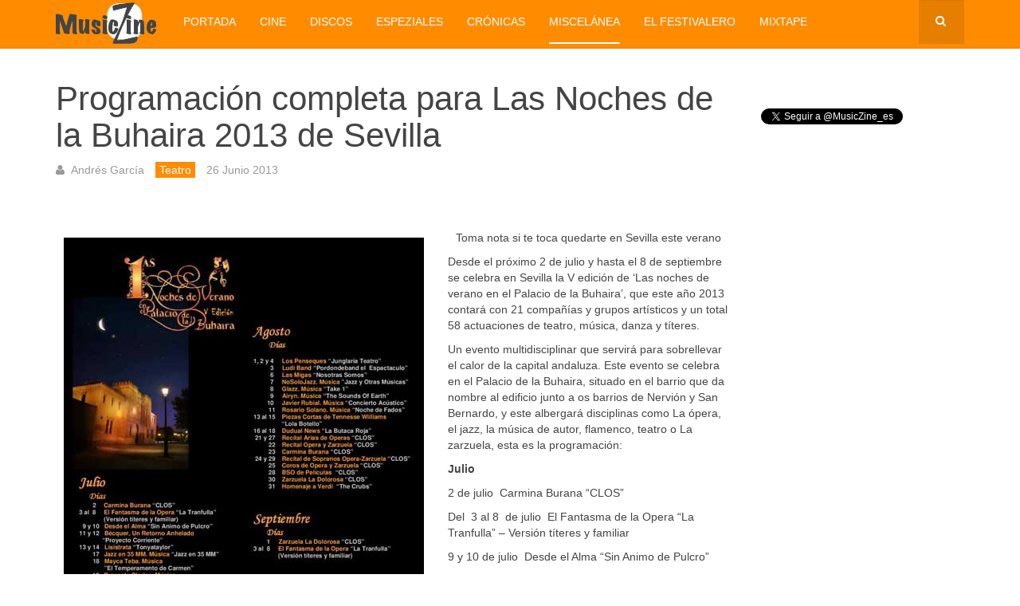

--- FILE ---
content_type: text/html; charset=utf-8
request_url: https://musiczine.es/miscelanea/44-teatro/5436-programacion-completa-para-las-noches-de-la-buhaira-2013-de-sevilla
body_size: 7705
content:

<!DOCTYPE html>
<html lang="es-es" dir="ltr"
	  class='com_content view-article itemid-110 j38 mm-hover '>

<head>
	<base href="https://musiczine.es/miscelanea/44-teatro/5436-programacion-completa-para-las-noches-de-la-buhaira-2013-de-sevilla" />
	<meta http-equiv="content-type" content="text/html; charset=utf-8" />
	<meta name="keywords" content="Noches de la Buhaira" />
	<meta name="author" content="Andrés García" />
	<meta name="description" content="Programación completa para Las Noches de la Buhaira 2013 de Sevilla." />
	<meta name="generator" content="Joomla! - Open Source Content Management" />
	<title>MusicZine - Programación completa para Las Noches de la Buhaira 2013 de Sevilla</title>
	<link href="/templates/purity_iii/favicon.ico" rel="shortcut icon" type="image/vnd.microsoft.icon" />
	<link href="/templates/purity_iii/local/css/themes/gold/bootstrap.css" rel="stylesheet" type="text/css" />
	<link href="/templates/system/css/system.css" rel="stylesheet" type="text/css" />
	<link href="/templates/purity_iii/local/css/themes/gold/template.css" rel="stylesheet" type="text/css" />
	<link href="/templates/purity_iii/local/css/themes/gold/megamenu.css" rel="stylesheet" type="text/css" />
	<link href="/templates/purity_iii/fonts/font-awesome/css/font-awesome.min.css" rel="stylesheet" type="text/css" />
	<link href="/templates/purity_iii/css/custom.css" rel="stylesheet" type="text/css" />
	<link href="/templates/purity_iii/local/css/themes/gold/layouts/magazine.css" rel="stylesheet" type="text/css" />
	<script src="/media/jui/js/jquery.min.js?4d432b6a56dad3503b4cbd84876c0247" type="text/javascript"></script>
	<script src="/media/jui/js/jquery-noconflict.js?4d432b6a56dad3503b4cbd84876c0247" type="text/javascript"></script>
	<script src="/media/jui/js/jquery-migrate.min.js?4d432b6a56dad3503b4cbd84876c0247" type="text/javascript"></script>
	<script src="/media/system/js/caption.js?4d432b6a56dad3503b4cbd84876c0247" type="text/javascript"></script>
	<script src="/plugins/system/t3/base-bs3/bootstrap/js/bootstrap.js?4d432b6a56dad3503b4cbd84876c0247" type="text/javascript"></script>
	<script src="/plugins/system/t3/base-bs3/js/jquery.tap.min.js" type="text/javascript"></script>
	<script src="/plugins/system/t3/base-bs3/js/script.js" type="text/javascript"></script>
	<script src="/plugins/system/t3/base-bs3/js/menu.js" type="text/javascript"></script>
	<script src="/plugins/system/t3/base-bs3/js/nav-collapse.js" type="text/javascript"></script>
	<script type="text/javascript">
jQuery(window).on('load',  function() {
				new JCaption('img.caption');
			});jQuery(function($){ $(".hasTooltip").tooltip({"html": true,"container": "body"}); });
	</script>
	<meta name="twitter:title" content="">
<meta name="twitter:card" content="summary_large_image">
<meta name="twitter:site" content="@MusicZine">
<meta name="twitter:creator" content="@MusicZine">
<meta name="twitter:url" content="https://musiczine.es/miscelanea/44-teatro/5436-programacion-completa-para-las-noches-de-la-buhaira-2013-de-sevilla"="">
<meta name="twitter:description" content="">
<meta name="twitter:image" content="images/stories/2013/nochesbuhaira2013.jpg">
<meta property="og:title" content=""/>
<meta property="og:type" content="article"/>
<meta property="og:email" content="info@musiczine.es";/>
<meta property="og:url" content="https://musiczine.es/miscelanea/44-teatro/5436-programacion-completa-para-las-noches-de-la-buhaira-2013-de-sevilla"="">
<meta property="og:image" content="https://musiczine.es/images/stories/2013/nochesbuhaira2013.jpg"/>
<meta property="og:site_name" content="MusicZine"/>

<meta property="og:description" content=""/>

	
<!-- META FOR IOS & HANDHELD -->
	<meta name="viewport" content="width=device-width, initial-scale=1.0, maximum-scale=1.0, user-scalable=no"/>
	<style type="text/stylesheet">
		@-webkit-viewport   { width: device-width; }
		@-moz-viewport      { width: device-width; }
		@-ms-viewport       { width: device-width; }
		@-o-viewport        { width: device-width; }
		@viewport           { width: device-width; }
	</style>
	<script type="text/javascript">
		//<![CDATA[
		if (navigator.userAgent.match(/IEMobile\/10\.0/)) {
			var msViewportStyle = document.createElement("style");
			msViewportStyle.appendChild(
				document.createTextNode("@-ms-viewport{width:auto!important}")
			);
			document.getElementsByTagName("head")[0].appendChild(msViewportStyle);
		}
		//]]>
	</script>
<meta name="HandheldFriendly" content="true"/>
<meta name="apple-mobile-web-app-capable" content="YES"/>
<!-- //META FOR IOS & HANDHELD -->




<!-- Le HTML5 shim and media query for IE8 support -->
<!--[if lt IE 9]>
<script src="//html5shim.googlecode.com/svn/trunk/html5.js"></script>
<script type="text/javascript" src="/plugins/system/t3/base-bs3/js/respond.min.js"></script>
<![endif]-->


<!--<meta property="fb:admins" content="xxxxxxxxxxx"/>-->

<!-- You can add Google Analytics here or use T3 Injection feature -->

<!--[if lt IE 9]>
<link rel="stylesheet" href="/templates/purity_iii/css/ie8.css" type="text/css" />
<![endif]-->	</head>

<body>
<div id="fb-root"></div>
<script>(function(d, s, id) {
  var js, fjs = d.getElementsByTagName(s)[0];
  if (d.getElementById(id)) return;
  js = d.createElement(s); js.id = id;
  js.src = "//connect.facebook.net/es_ES/sdk.js#xfbml=1&version=v2.3&appId=179593128749182";
  fjs.parentNode.insertBefore(js, fjs);
}(document, 'script', 'facebook-jssdk'));</script>
<script type="text/javascript" src="//s7.addthis.com/js/300/addthis_widget.js#pubid=willydewilde" async="async"></script>
<script>!function(d,s,id){var js,fjs=d.getElementsByTagName(s)[0],p=/^http:/.test(d.location)?'http':'https';if(!d.getElementById(id)){js=d.createElement(s);js.id=id;js.src=p+'://platform.twitter.com/widgets.js';fjs.parentNode.insertBefore(js,fjs);}}(document, 'script', 'twitter-wjs');</script>

<div class="t3-wrapper magazine"> <!-- Need this wrapper for off-canvas menu. Remove if you don't use of-canvas -->

	
<!-- MAIN NAVIGATION -->
<header id="t3-mainnav" class="wrap navbar navbar-default t3-mainnav">

	<!-- OFF-CANVAS -->
		<!-- //OFF-CANVAS -->

	<div class="container">

		<!-- NAVBAR HEADER -->
		<div class="navbar-header">

			<!-- LOGO -->
			<div class="logo logo-image">
				<div class="logo-image logo-control">
					<a href="/" title="MusicZine">
													<img class="logo-img" src="/images/musiczine_logo_naranja.png" alt="MusicZine" title="Musiczine Logo Naranja" />
						
													<img class="logo-img-sm" src="/images/z_55x55.png" alt="MusicZine" title="Z 55x55" />
												
						<span>MusicZine</span>
					</a>
				</div>
			</div>
			<!-- //LOGO -->

											<button type="button" class="navbar-toggle" data-toggle="collapse" data-target=".t3-navbar-collapse">
					<i class="fa fa-bars"></i>
				</button>
			
	    	    <!-- HEAD SEARCH -->
	    <div class="head-search">     
	      <form class="form-search" action="/miscelanea" method="post">
	<div class="search">
		<label for="mod-search-searchword">Buscar...</label><i class="fa fa-search"></i><input name="searchword" id="mod-search-searchword" maxlength="200"  class="form-control " type="text" size="20" />	<input type="hidden" name="task" value="search" />
	<input type="hidden" name="option" value="com_search" />
	<input type="hidden" name="Itemid" value="110" />
	</div>
</form>

	    </div>
	    <!-- //HEAD SEARCH -->
	    
		</div>
		<!-- //NAVBAR HEADER -->

		<!-- NAVBAR MAIN -->
				<nav class="t3-navbar-collapse navbar-collapse collapse"></nav>
		
		<nav class="t3-navbar navbar-collapse collapse">
			<div  class="t3-megamenu"  data-responsive="true">
<ul class="nav navbar-nav level0">
<li  data-id="101" data-level="1">
<a class="" href="/"   data-target="#" title="Portada">Portada </a>

</li>
<li  data-id="106" data-level="1">
<a class="" href="/cine"   data-target="#" title="Cine">Cine </a>

</li>
<li  data-id="109" data-level="1">
<a class="" href="/discos"   data-target="#" title="Discos">Discos </a>

</li>
<li  data-id="107" data-level="1">
<a class="" href="/espeziales"   data-target="#" title="EspeZiales">EspeZiales </a>

</li>
<li  data-id="108" data-level="1">
<a class="" href="/cronicas"   data-target="#" title="Crónicas">Crónicas </a>

</li>
<li class="current active" data-id="110" data-level="1">
<a class="" href="/miscelanea"   data-target="#" title="Miscelánea">Miscelánea </a>

</li>
<li  data-id="133" data-level="1">
<a class="" href="/el-festivalero"   data-target="#" title="El Festivalero">El Festivalero </a>

</li>
<li  data-id="134" data-level="1">
<a class="" href="/mixtape"   data-target="#" title="Mixtape">Mixtape </a>

</li>
</ul>
</div>

		</nav>
    <!-- //NAVBAR MAIN -->

	</div>
</header>
<!-- //MAIN NAVIGATION -->




	
<div id="t3-mainbody" class="container t3-mainbody">
	<div class="row">

		<!-- MAIN CONTENT -->
		<div id="t3-content" class="t3-content col-xs-12 col-sm-8  col-md-9">
						

<div class="item-page clearfix">


<!-- Article -->
<article itemscope itemtype="http://schema.org/Article">
	<meta itemprop="inLanguage" content="" />
	<meta itemprop="url" content="/miscelanea/44-teatro/5436-programacion-completa-para-las-noches-de-la-buhaira-2013-de-sevilla" />

      
<header class="article-header clearfix">
	<h1 class="article-title" itemprop="name">
					<a href="/miscelanea/44-teatro/5436-programacion-completa-para-las-noches-de-la-buhaira-2013-de-sevilla" itemprop="url" title="Programación completa para Las Noches de la Buhaira 2013 de Sevilla">
				Programación completa para Las Noches de la Buhaira 2013 de Sevilla</a>
			</h1>

			</header>
  
  <!-- Aside -->
    <aside class="article-aside clearfix" title="Detalles							

							

	
			Andrés García	
			
			
										
				
									Teatro">
          	<dl class="article-info  muted">

		
			<dt class="article-info-term">
													Detalles							</dt>

							
<dd class="createdby hasTooltip" itemprop="author" itemscope itemtype="http://schema.org/Person" title="Escrito por ">
	<i class="fa fa-user"></i>
			<span itemprop="name">Andrés García</span>	</dd>
			
			
										<dd class="category-name hasTooltip" title="Categoría: ">
				<i class="fa fa-folder-open"></i>
									<a href="/miscelanea/44-teatro" ><span itemprop="genre">Teatro</span></a>							</dd>			
										<dd class="published hasTooltip" title="Publicado: ">
				<i class="icon-calendar"></i>
				<time datetime="2013-06-26T21:00:00+00:00" itemprop="datePublished">
					26 Junio 2013				</time>
			</dd>					
					
			
						</dl>
        
      </aside>  
    <!-- //Aside -->
  
  <!-- Nuevo modulo para addthis -->
  <div class="t3-module module " id="Mod100"><div class="module-inner"><div class="module-ct"><div class="addthis_sharing_toolbox"></div></div></div></div>  <!-- //Nuevo modulo para addthis -->
  
 
        
  
  
	
  
	<div class="pull-left item-image article-image article-image-full">
		<img
					 src="/images/stories/2013/nochesbuhaira2013.jpg"
			alt="Nochesbuhaira2013" itemprop="image" title="Nochesbuhaira2013"/>
	</div>


	
	<section class="article-content clearfix" itemprop="articleBody">
		<p style="text-align: center;">Toma nota si te toca quedarte en Sevilla este verano</p>
<p style="text-align: center;"></p> <p>Desde el próximo 2 de julio y hasta el 8 de septiembre se celebra en Sevilla la V edición de ‘Las noches de verano en el Palacio de la Buhaira’, que este año 2013 contará con 21 compañías y grupos artísticos y un total 58 actuaciones de teatro, música, danza y títeres.</p>
<p>Un evento multidisciplinar que servirá para sobrellevar el calor de la capital andaluza. Este evento se celebra en el Palacio de la Buhaira, situado en el barrio que da nombre al edificio junto a os barrios de Nervión y San Bernardo, y este albergará disciplinas como La ópera, el jazz, la música de autor, flamenco, teatro o La zarzuela, esta es la programación:</p>
<p><strong>Julio</strong></p>
<p>2 de julio &nbsp;Carmina Burana “CLOS”</p>
<p>Del &nbsp;3 al 8 &nbsp;de julio &nbsp;El Fantasma de la Opera “La Tranfulla” – Versión títeres y familiar</p>
<p>9 y 10 de julio &nbsp;Desde el Alma “Sin Animo de Pulcro”</p>
<p>11 y 12 de julio &nbsp;Bécquer, Un Retorno Anhelado</p>
<p>13 y 14 de julio &nbsp;Lisistrata “Tonyataylor”</p>
<p>17 de julio &nbsp;Jazz en 35 MM. Música “Jazz en 35 MM”</p>
<p>18 de julio &nbsp;Mayca Teba. Música</p>
<p>19 de julio &nbsp;Proyecto Clarice. Música</p>
<p>20 de julio &nbsp;I Noche Flamenca Antonio el de la Calzá</p>
<p>21 de julio &nbsp;Carmina Burana “CLOS”</p>
<p>Del 24 al 28 de julio &nbsp;El Caballero de Olmedo “Viento Sur Teatro”</p>
<p>31 de julio &nbsp;Los Penseques “Junglaría Teatro”</p>
<p><strong>&nbsp;Agosto</strong></p>
<p>1 al 4 de agosto Los Penseques “Junglaría Teatro”</p>
<p>6 de agosto Las Migas “Nosotras Somos”</p>
<p>7 de agosto NoSoloJazz. Música “Jazz y Otras Músicas”</p>
<p>8 de agosto Glazz. Música “Take 1”</p>
<p>9 de agosto &nbsp;Airyn. Música “The Sounds Of Earth”</p>
<p>10 de agosto Javier Rubial. Música “Concierto Acústico”</p>
<p>11 de agosto Rosario Solano. Música “Noche de Fados”</p>
<p>13 al 15 de agosto Piezas Cortas de Tennesse Williams</p>
<p>16 al 18 de agosto Dudual News “La Butaca Roja”</p>
<p>21 y 27 de agosto Recital Arias de Operas “CLOS”</p>
<p>22 de agosto Recital Ópera y Zarzuela “CLOS”</p>
<p>23 de agosto Carmina Burana “CLOS”</p>
<p>24 y 29 de agosto Recital de Sopranos Opera-Zarzuela “CLOS”</p>
<p>25 de agosto Coros de Ópera y Zarzuela “CLOS”</p>
<p>28 de agosto BSO de Películas “CLOS”</p>
<p>30 de agosto Zarzuela La Dolorosa “CLOS”</p>
<p>31 de agosto Homenaje a Verdi “The Crubs”</p>
<p><strong>Septiembre</strong></p>
<p>1 de septiembre &nbsp;Zarzuela La Dolorosa “CLOS”</p>
<p>Del 3 al 8 de septiembre &nbsp;El Fantasma de la Opera “La Tranfulla”&nbsp; - Versión títeres y familiar</p>	</section>
  
  <!-- footer -->
    <!-- //footer -->

	
	
	</article>
<!-- //Article -->


</div>

<div class="t3-module module " id="Mod99"><div class="module-inner"><h3 class="module-title "><span>Publica tu comentario en Facebook</span></h3><div class="module-ct"><div class="fb-comments" data-href="https://musiczine.es/miscelanea/44-teatro/5436-programacion-completa-para-las-noches-de-la-buhaira-2013-de-sevilla" data-mobile="true" data-colorscheme="light"> </div></div></div></div>
		</div>
		<!-- //MAIN CONTENT -->

		<!-- SIDEBAR RIGHT -->
		<div class="t3-sidebar t3-sidebar-right col-xs-12 col-sm-4  col-md-3 ">
			<div class="t3-module module " id="Mod107"><div class="module-inner"><div class="module-ct"><div class="fb-like" data-href="https://musiczine.es/miscelanea/44-teatro/5436-programacion-completa-para-las-noches-de-la-buhaira-2013-de-sevilla" data-layout="button_count" data-action="like" data-show-faces="false" data-share="true"></div>
<div style="height: 15px;"> </div>
<p><a class="twitter-follow-button" href="https://twitter.com/MusicZine_es" data-show-count="true" data-lang="es" title="Seguir a @MusicZine_es">Seguir a @MusicZine_es</a></p>
<div class="g-follow" data-annotation="bubble" data-height="20" data-href="//plus.google.com/u/0/104910449415854016747" data-rel="publisher"> </div></div></div></div><div class="t3-module module " id="Mod102"><div class="module-inner"><div class="module-ct"><script async src="//pagead2.googlesyndication.com/pagead/js/adsbygoogle.js"></script>
<!-- mz responsivo -->
<ins class="adsbygoogle"
     style="display:block"
     data-ad-client="ca-pub-9156757136791407"
     data-ad-slot="6147414770"
     data-ad-format="auto"></ins>
<script>
(adsbygoogle = window.adsbygoogle || []).push({});
</script></div></div></div><div class="t3-module module " id="Mod110"><div class="module-inner"><div class="module-ct"><div class="bannergroup">

	<div class="banneritem">
																																																																			<a
							href="/component/banners/click/1"
							title="El Festivalero">
							<img
								src="https://musiczine.es/images/banners/elfestivalero.jpg"
								alt="El Festivalero"
																						 title="Elfestivalero"	/>
						</a>
																<div class="clr"></div>
	</div>
	<div class="banneritem">
																																																																			<a
							href="/component/banners/click/2"
							title="MixTape">
							<img
								src="https://musiczine.es/images/banners/musiczine_mixtape.jpg"
								alt="MixTape"
																						 title="Musiczine Mixtape"	/>
						</a>
																<div class="clr"></div>
	</div>

</div>
</div></div></div><div class="t3-module module " id="Mod87"><div class="module-inner"><h3 class="module-title "><span>Lo más leído</span></h3><div class="module-ct"><ul class="mostread">
</ul>
</div></div></div><div class="t3-module module " id="Mod101"><div class="module-inner"><div class="module-ct"><script type="text/javascript">
var uri = 'https://impes.tradedoubler.com/imp?type(js)pool(505691)a(2316262)' + new String (Math.random()).substring (2, 11);
document.write('<sc'+'ript type="text/javascript" src="'+uri+'" charset="ISO-8859-1"></sc'+'ript>');
</script></div></div></div><div class="t3-module module " id="Mod91"><div class="module-inner"><h3 class="module-title "><span>Tag Cloud</span></h3><div class="module-ct"><div class="tagspopular">
	<ul >
		<li>		<a href="/component/tags/tag/cine" title="Cine">
			Cine</a>
			</li>
		<li>		<a href="/component/tags/tag/discos" title="Discos">
			Discos</a>
			</li>
		</ul>
</div>
</div></div></div><div class="t3-module module " id="Mod114"><div class="module-inner"><div class="module-ct">    <script>
      window.fbAsyncInit = function() {
        FB.Event.subscribe(
          'ad.loaded',
          function(placementId) {
            console.log('Audience Network ad loaded');
          }
        );
        FB.Event.subscribe(
          'ad.error',
          function(errorCode, errorMessage, placementId) {
            console.log('Audience Network error (' + errorCode + ') ' + errorMessage);
          }
        );
      };
      (function(d, s, id) {
        var js, fjs = d.getElementsByTagName(s)[0];
        if (d.getElementById(id)) return;
        js = d.createElement(s); js.id = id;
        js.src = "//connect.facebook.net/en_US/sdk/xfbml.ad.js#xfbml=1&version=v2.5&appId=179593128749182";
        fjs.parentNode.insertBefore(js, fjs);
      }(document, 'script', 'facebook-jssdk'));
    </script>
    <div class="fb-ad" data-placementid="179593128749182_1099083196800166" data-format="300x250" data-testmode="false"></div></div></div></div>
		</div>
		<!-- //SIDEBAR RIGHT -->

	</div>
</div> 

  
<!-- NAV HELPER -->
<nav class="wrap t3-navhelper ">
	<div class="container">
		
	</div>
</nav>
<!-- //NAV HELPER -->
	
<!-- BACK TOP TOP BUTTON -->
<div id="back-to-top" data-spy="affix" data-offset-top="300" class="back-to-top hidden-xs hidden-sm affix-top">
  <button class="btn btn-primary" title="Back to Top"><i class="fa fa-caret-up"></i></button>
</div>
<script type="text/javascript">
(function($) {
	// Back to top
	$('#back-to-top').on('click', function(){
		$("html, body").animate({scrollTop: 0}, 500);
		return false;
	});
    $(window).load(function(){
        // hide button to top if the document height not greater than window height*2;using window load for more accurate calculate.    
        if ((parseInt($(window).height())*2)>(parseInt($(document).height()))) {
            $('#back-to-top').hide();
        } 
    });
})(jQuery);
</script>
<!-- BACK TO TOP BUTTON -->

<!-- FOOTER -->
<footer id="t3-footer" class="wrap t3-footer">

			<!-- FOOTER SPOTLIGHT -->
		<div class="container hidden-xs">
				<!-- SPOTLIGHT -->
	<div class="t3-spotlight t3-footer-sl  row">
					<div class=" col-lg-3 col-md-6 col-sm-6 col-xs-12">
								<div class="t3-module module " id="Mod105"><div class="module-inner"><h3 class="module-title "><span>Sobre MusicZine</span></h3><div class="module-ct"><ul class="nav  nav-pills nav-stacked ">
<li class="item-114"><a href="/contacta-con-nosotros"  title="Contacta con nosotros">Contacta con nosotros</a></li><li class="item-113"><a href="/tu-publicidad-en-musiczine"  title="Tu publicidad en MusicZine">Tu publicidad en MusicZine</a></li></ul>
</div></div></div>
							</div>
					<div class=" col-lg-3 col-md-6 col-sm-6 col-xs-12">
								<div class="t3-module module " id="Mod106"><div class="module-inner"><h3 class="module-title "><span>Enlaces</span></h3><div class="module-ct"><ul class="nav  nav-pills nav-stacked ">
<li class="item-115"><a href="/webs-musicales"  title="Webs musicales">Webs musicales</a></li><li class="item-116"><a href="/blogs"  title="Blogs">Blogs</a></li><li class="item-117"><a href="/salas-de-conciertos"  title="Salas de conciertos">Salas de conciertos</a></li><li class="item-118"><a href="/sellos-discograficos"  title="Sellos discográficos">Sellos discográficos</a></li><li class="item-119"><a href="/series-tv"  title="Series TV">Series TV</a></li></ul>
</div></div></div>
							</div>
					<div class=" col-lg-3 col-md-6 col-sm-12 col-xs-12">
								<div class="t3-module module " id="Mod104"><div class="module-inner"><div class="module-ct"><div class="fb-page" data-href="https://www.facebook.com/MusicZinepuntoes" data-width="280" data-hide-cover="false" data-show-facepile="true" data-show-posts="false"><div class="fb-xfbml-parse-ignore"><blockquote cite="https://www.facebook.com/MusicZinepuntoes"><a href="https://www.facebook.com/MusicZinepuntoes" title="MusicZine">MusicZine</a></blockquote></div></div></div></div></div>
							</div>
					<div class=" col-lg-3 col-md-6 col-sm-12 col-xs-12">
								<div class="t3-module module " id="Mod103"><div class="module-inner"><div class="module-ct"><div class="g-page" data-width="280" data-href="//plus.google.com/u/0/104910449415854016747" data-rel="publisher"></div></div></div></div>
							</div>
			</div>
<!-- SPOTLIGHT -->		</div>
		<!-- //FOOTER SPOTLIGHT -->
	
	<section class="t3-copyright">
		<div class="container">
			<div class="row">
				<div class="col-md-12 copyright ">
					

<div class="custom"  >
	<p><a href="http://creativecommons.org/licenses/by-nc-sa/3.0/" target="_blank" rel="license" title="80x15"><img style="float: left; border-width: 0px;" src="https://licensebuttons.net/l/by-nc-sa/3.0/80x15.png" alt="Licencia de Creative Commons" title="80x15" /></a> Los contenidos de MusicZine se publican bajo licencia <a href="http://creativecommons.org/licenses/by-nc-sa/3.0/" target="_blank" rel="license" title="Creative Commons Reconocimiento-NoComercial-CompartirIgual 3.0 Unported License">Creative Commons Reconocimiento-NoComercial-CompartirIgual 3.0 Unported License</a>.</p></div>

          <small>
            <a href="http://twitter.github.io/bootstrap/" title="Bootstrap by Twitter" target="_blank">Bootstrap</a> is a front-end framework of Twitter, Inc. Code licensed under <a href="https://github.com/twbs/bootstrap/blob/master/LICENSE" title="MIT License" target="_blank">MIT License.</a>
          </small>
          <small>
            <a href="http://fortawesome.github.io/Font-Awesome/" target="_blank" title="Font Awesome">Font Awesome</a> font licensed under <a href="http://scripts.sil.org/OFL" title="SIL OFL 1.1">SIL OFL 1.1</a>.
          </small>
				</div>
							</div>
		</div>
	</section>

</footer>
<!-- //FOOTER -->
</div>


<script type="text/javascript">
  window.___gcfg = {lang: 'es'};

  (function() {
    var po = document.createElement('script'); po.type = 'text/javascript'; po.async = true;
    po.src = 'https://apis.google.com/js/platform.js';
    var s = document.getElementsByTagName('script')[0]; s.parentNode.insertBefore(po, s);
  })();
</script>
<script>
  (function(i,s,o,g,r,a,m){i['GoogleAnalyticsObject']=r;i[r]=i[r]||function(){
  (i[r].q=i[r].q||[]).push(arguments)},i[r].l=1*new Date();a=s.createElement(o),
  m=s.getElementsByTagName(o)[0];a.async=1;a.src=g;m.parentNode.insertBefore(a,m)
  })(window,document,'script','//www.google-analytics.com/analytics.js','ga');

  ga('create', 'UA-43665351-1', 'auto');
  ga('send', 'pageview');

</script>
</body>
</html>

--- FILE ---
content_type: text/html; charset=utf-8
request_url: https://accounts.google.com/o/oauth2/postmessageRelay?parent=https%3A%2F%2Fmusiczine.es&jsh=m%3B%2F_%2Fscs%2Fabc-static%2F_%2Fjs%2Fk%3Dgapi.lb.en.2kN9-TZiXrM.O%2Fd%3D1%2Frs%3DAHpOoo_B4hu0FeWRuWHfxnZ3V0WubwN7Qw%2Fm%3D__features__
body_size: 162
content:
<!DOCTYPE html><html><head><title></title><meta http-equiv="content-type" content="text/html; charset=utf-8"><meta http-equiv="X-UA-Compatible" content="IE=edge"><meta name="viewport" content="width=device-width, initial-scale=1, minimum-scale=1, maximum-scale=1, user-scalable=0"><script src='https://ssl.gstatic.com/accounts/o/2580342461-postmessagerelay.js' nonce="Ch881YKKdXDhr9IOBCGhfA"></script></head><body><script type="text/javascript" src="https://apis.google.com/js/rpc:shindig_random.js?onload=init" nonce="Ch881YKKdXDhr9IOBCGhfA"></script></body></html>

--- FILE ---
content_type: text/html; charset=utf-8
request_url: https://www.google.com/recaptcha/api2/aframe
body_size: 266
content:
<!DOCTYPE HTML><html><head><meta http-equiv="content-type" content="text/html; charset=UTF-8"></head><body><script nonce="5ppmtYqsD3qHFyLlmO2ReA">/** Anti-fraud and anti-abuse applications only. See google.com/recaptcha */ try{var clients={'sodar':'https://pagead2.googlesyndication.com/pagead/sodar?'};window.addEventListener("message",function(a){try{if(a.source===window.parent){var b=JSON.parse(a.data);var c=clients[b['id']];if(c){var d=document.createElement('img');d.src=c+b['params']+'&rc='+(localStorage.getItem("rc::a")?sessionStorage.getItem("rc::b"):"");window.document.body.appendChild(d);sessionStorage.setItem("rc::e",parseInt(sessionStorage.getItem("rc::e")||0)+1);localStorage.setItem("rc::h",'1768434114024');}}}catch(b){}});window.parent.postMessage("_grecaptcha_ready", "*");}catch(b){}</script></body></html>